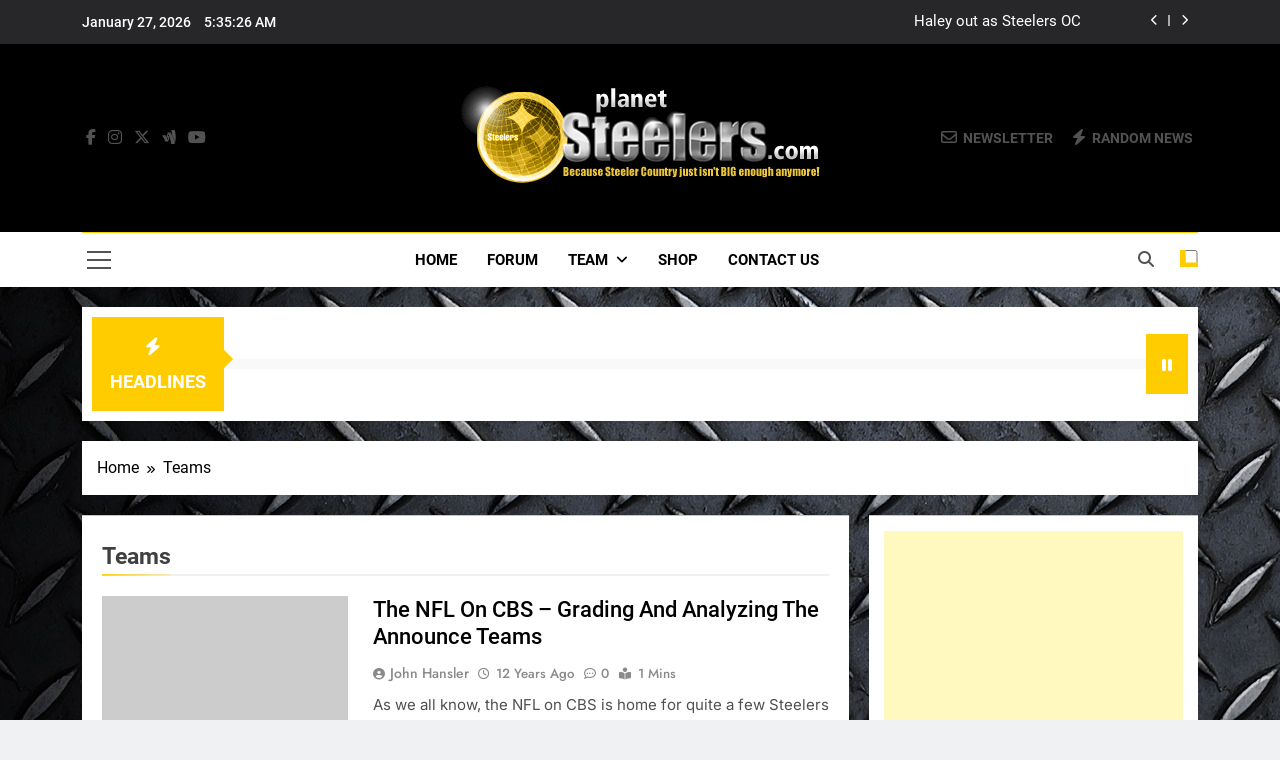

--- FILE ---
content_type: text/html; charset=UTF-8
request_url: https://www.planetsteelers.com/tag/teams/
body_size: 12957
content:
<!doctype html>
<html lang="en-US">
<head>
	<meta charset="UTF-8">
	<meta name="viewport" content="width=device-width, initial-scale=1">
	<link rel="profile" href="https://gmpg.org/xfn/11">
	<title>Teams &#8211; Pittsburgh Steelers Blog &amp; Forum &#8211; PlanetSteelers.com</title>
<meta name='robots' content='max-image-preview:large' />
<link rel="alternate" type="application/rss+xml" title="Pittsburgh Steelers Blog &amp; Forum - PlanetSteelers.com &raquo; Feed" href="https://www.planetsteelers.com/feed/" />
<link rel="alternate" type="application/rss+xml" title="Pittsburgh Steelers Blog &amp; Forum - PlanetSteelers.com &raquo; Comments Feed" href="https://www.planetsteelers.com/comments/feed/" />
<link rel="alternate" type="application/rss+xml" title="Pittsburgh Steelers Blog &amp; Forum - PlanetSteelers.com &raquo; Teams Tag Feed" href="https://www.planetsteelers.com/tag/teams/feed/" />
<script>
window._wpemojiSettings = {"baseUrl":"https:\/\/s.w.org\/images\/core\/emoji\/15.0.3\/72x72\/","ext":".png","svgUrl":"https:\/\/s.w.org\/images\/core\/emoji\/15.0.3\/svg\/","svgExt":".svg","source":{"concatemoji":"https:\/\/www.planetsteelers.com\/steelersblog\/wp-includes\/js\/wp-emoji-release.min.js?ver=6.6.4"}};
/*! This file is auto-generated */
!function(i,n){var o,s,e;function c(e){try{var t={supportTests:e,timestamp:(new Date).valueOf()};sessionStorage.setItem(o,JSON.stringify(t))}catch(e){}}function p(e,t,n){e.clearRect(0,0,e.canvas.width,e.canvas.height),e.fillText(t,0,0);var t=new Uint32Array(e.getImageData(0,0,e.canvas.width,e.canvas.height).data),r=(e.clearRect(0,0,e.canvas.width,e.canvas.height),e.fillText(n,0,0),new Uint32Array(e.getImageData(0,0,e.canvas.width,e.canvas.height).data));return t.every(function(e,t){return e===r[t]})}function u(e,t,n){switch(t){case"flag":return n(e,"\ud83c\udff3\ufe0f\u200d\u26a7\ufe0f","\ud83c\udff3\ufe0f\u200b\u26a7\ufe0f")?!1:!n(e,"\ud83c\uddfa\ud83c\uddf3","\ud83c\uddfa\u200b\ud83c\uddf3")&&!n(e,"\ud83c\udff4\udb40\udc67\udb40\udc62\udb40\udc65\udb40\udc6e\udb40\udc67\udb40\udc7f","\ud83c\udff4\u200b\udb40\udc67\u200b\udb40\udc62\u200b\udb40\udc65\u200b\udb40\udc6e\u200b\udb40\udc67\u200b\udb40\udc7f");case"emoji":return!n(e,"\ud83d\udc26\u200d\u2b1b","\ud83d\udc26\u200b\u2b1b")}return!1}function f(e,t,n){var r="undefined"!=typeof WorkerGlobalScope&&self instanceof WorkerGlobalScope?new OffscreenCanvas(300,150):i.createElement("canvas"),a=r.getContext("2d",{willReadFrequently:!0}),o=(a.textBaseline="top",a.font="600 32px Arial",{});return e.forEach(function(e){o[e]=t(a,e,n)}),o}function t(e){var t=i.createElement("script");t.src=e,t.defer=!0,i.head.appendChild(t)}"undefined"!=typeof Promise&&(o="wpEmojiSettingsSupports",s=["flag","emoji"],n.supports={everything:!0,everythingExceptFlag:!0},e=new Promise(function(e){i.addEventListener("DOMContentLoaded",e,{once:!0})}),new Promise(function(t){var n=function(){try{var e=JSON.parse(sessionStorage.getItem(o));if("object"==typeof e&&"number"==typeof e.timestamp&&(new Date).valueOf()<e.timestamp+604800&&"object"==typeof e.supportTests)return e.supportTests}catch(e){}return null}();if(!n){if("undefined"!=typeof Worker&&"undefined"!=typeof OffscreenCanvas&&"undefined"!=typeof URL&&URL.createObjectURL&&"undefined"!=typeof Blob)try{var e="postMessage("+f.toString()+"("+[JSON.stringify(s),u.toString(),p.toString()].join(",")+"));",r=new Blob([e],{type:"text/javascript"}),a=new Worker(URL.createObjectURL(r),{name:"wpTestEmojiSupports"});return void(a.onmessage=function(e){c(n=e.data),a.terminate(),t(n)})}catch(e){}c(n=f(s,u,p))}t(n)}).then(function(e){for(var t in e)n.supports[t]=e[t],n.supports.everything=n.supports.everything&&n.supports[t],"flag"!==t&&(n.supports.everythingExceptFlag=n.supports.everythingExceptFlag&&n.supports[t]);n.supports.everythingExceptFlag=n.supports.everythingExceptFlag&&!n.supports.flag,n.DOMReady=!1,n.readyCallback=function(){n.DOMReady=!0}}).then(function(){return e}).then(function(){var e;n.supports.everything||(n.readyCallback(),(e=n.source||{}).concatemoji?t(e.concatemoji):e.wpemoji&&e.twemoji&&(t(e.twemoji),t(e.wpemoji)))}))}((window,document),window._wpemojiSettings);
</script>
<style id='wp-emoji-styles-inline-css'>

	img.wp-smiley, img.emoji {
		display: inline !important;
		border: none !important;
		box-shadow: none !important;
		height: 1em !important;
		width: 1em !important;
		margin: 0 0.07em !important;
		vertical-align: -0.1em !important;
		background: none !important;
		padding: 0 !important;
	}
</style>
<link rel='stylesheet' id='wp-block-library-css' href='https://www.planetsteelers.com/steelersblog/wp-includes/css/dist/block-library/style.min.css?ver=6.6.4' media='all' />
<style id='classic-theme-styles-inline-css'>
/*! This file is auto-generated */
.wp-block-button__link{color:#fff;background-color:#32373c;border-radius:9999px;box-shadow:none;text-decoration:none;padding:calc(.667em + 2px) calc(1.333em + 2px);font-size:1.125em}.wp-block-file__button{background:#32373c;color:#fff;text-decoration:none}
</style>
<style id='global-styles-inline-css'>
:root{--wp--preset--aspect-ratio--square: 1;--wp--preset--aspect-ratio--4-3: 4/3;--wp--preset--aspect-ratio--3-4: 3/4;--wp--preset--aspect-ratio--3-2: 3/2;--wp--preset--aspect-ratio--2-3: 2/3;--wp--preset--aspect-ratio--16-9: 16/9;--wp--preset--aspect-ratio--9-16: 9/16;--wp--preset--color--black: #000000;--wp--preset--color--cyan-bluish-gray: #abb8c3;--wp--preset--color--white: #ffffff;--wp--preset--color--pale-pink: #f78da7;--wp--preset--color--vivid-red: #cf2e2e;--wp--preset--color--luminous-vivid-orange: #ff6900;--wp--preset--color--luminous-vivid-amber: #fcb900;--wp--preset--color--light-green-cyan: #7bdcb5;--wp--preset--color--vivid-green-cyan: #00d084;--wp--preset--color--pale-cyan-blue: #8ed1fc;--wp--preset--color--vivid-cyan-blue: #0693e3;--wp--preset--color--vivid-purple: #9b51e0;--wp--preset--gradient--vivid-cyan-blue-to-vivid-purple: linear-gradient(135deg,rgba(6,147,227,1) 0%,rgb(155,81,224) 100%);--wp--preset--gradient--light-green-cyan-to-vivid-green-cyan: linear-gradient(135deg,rgb(122,220,180) 0%,rgb(0,208,130) 100%);--wp--preset--gradient--luminous-vivid-amber-to-luminous-vivid-orange: linear-gradient(135deg,rgba(252,185,0,1) 0%,rgba(255,105,0,1) 100%);--wp--preset--gradient--luminous-vivid-orange-to-vivid-red: linear-gradient(135deg,rgba(255,105,0,1) 0%,rgb(207,46,46) 100%);--wp--preset--gradient--very-light-gray-to-cyan-bluish-gray: linear-gradient(135deg,rgb(238,238,238) 0%,rgb(169,184,195) 100%);--wp--preset--gradient--cool-to-warm-spectrum: linear-gradient(135deg,rgb(74,234,220) 0%,rgb(151,120,209) 20%,rgb(207,42,186) 40%,rgb(238,44,130) 60%,rgb(251,105,98) 80%,rgb(254,248,76) 100%);--wp--preset--gradient--blush-light-purple: linear-gradient(135deg,rgb(255,206,236) 0%,rgb(152,150,240) 100%);--wp--preset--gradient--blush-bordeaux: linear-gradient(135deg,rgb(254,205,165) 0%,rgb(254,45,45) 50%,rgb(107,0,62) 100%);--wp--preset--gradient--luminous-dusk: linear-gradient(135deg,rgb(255,203,112) 0%,rgb(199,81,192) 50%,rgb(65,88,208) 100%);--wp--preset--gradient--pale-ocean: linear-gradient(135deg,rgb(255,245,203) 0%,rgb(182,227,212) 50%,rgb(51,167,181) 100%);--wp--preset--gradient--electric-grass: linear-gradient(135deg,rgb(202,248,128) 0%,rgb(113,206,126) 100%);--wp--preset--gradient--midnight: linear-gradient(135deg,rgb(2,3,129) 0%,rgb(40,116,252) 100%);--wp--preset--font-size--small: 13px;--wp--preset--font-size--medium: 20px;--wp--preset--font-size--large: 36px;--wp--preset--font-size--x-large: 42px;--wp--preset--spacing--20: 0.44rem;--wp--preset--spacing--30: 0.67rem;--wp--preset--spacing--40: 1rem;--wp--preset--spacing--50: 1.5rem;--wp--preset--spacing--60: 2.25rem;--wp--preset--spacing--70: 3.38rem;--wp--preset--spacing--80: 5.06rem;--wp--preset--shadow--natural: 6px 6px 9px rgba(0, 0, 0, 0.2);--wp--preset--shadow--deep: 12px 12px 50px rgba(0, 0, 0, 0.4);--wp--preset--shadow--sharp: 6px 6px 0px rgba(0, 0, 0, 0.2);--wp--preset--shadow--outlined: 6px 6px 0px -3px rgba(255, 255, 255, 1), 6px 6px rgba(0, 0, 0, 1);--wp--preset--shadow--crisp: 6px 6px 0px rgba(0, 0, 0, 1);}:where(.is-layout-flex){gap: 0.5em;}:where(.is-layout-grid){gap: 0.5em;}body .is-layout-flex{display: flex;}.is-layout-flex{flex-wrap: wrap;align-items: center;}.is-layout-flex > :is(*, div){margin: 0;}body .is-layout-grid{display: grid;}.is-layout-grid > :is(*, div){margin: 0;}:where(.wp-block-columns.is-layout-flex){gap: 2em;}:where(.wp-block-columns.is-layout-grid){gap: 2em;}:where(.wp-block-post-template.is-layout-flex){gap: 1.25em;}:where(.wp-block-post-template.is-layout-grid){gap: 1.25em;}.has-black-color{color: var(--wp--preset--color--black) !important;}.has-cyan-bluish-gray-color{color: var(--wp--preset--color--cyan-bluish-gray) !important;}.has-white-color{color: var(--wp--preset--color--white) !important;}.has-pale-pink-color{color: var(--wp--preset--color--pale-pink) !important;}.has-vivid-red-color{color: var(--wp--preset--color--vivid-red) !important;}.has-luminous-vivid-orange-color{color: var(--wp--preset--color--luminous-vivid-orange) !important;}.has-luminous-vivid-amber-color{color: var(--wp--preset--color--luminous-vivid-amber) !important;}.has-light-green-cyan-color{color: var(--wp--preset--color--light-green-cyan) !important;}.has-vivid-green-cyan-color{color: var(--wp--preset--color--vivid-green-cyan) !important;}.has-pale-cyan-blue-color{color: var(--wp--preset--color--pale-cyan-blue) !important;}.has-vivid-cyan-blue-color{color: var(--wp--preset--color--vivid-cyan-blue) !important;}.has-vivid-purple-color{color: var(--wp--preset--color--vivid-purple) !important;}.has-black-background-color{background-color: var(--wp--preset--color--black) !important;}.has-cyan-bluish-gray-background-color{background-color: var(--wp--preset--color--cyan-bluish-gray) !important;}.has-white-background-color{background-color: var(--wp--preset--color--white) !important;}.has-pale-pink-background-color{background-color: var(--wp--preset--color--pale-pink) !important;}.has-vivid-red-background-color{background-color: var(--wp--preset--color--vivid-red) !important;}.has-luminous-vivid-orange-background-color{background-color: var(--wp--preset--color--luminous-vivid-orange) !important;}.has-luminous-vivid-amber-background-color{background-color: var(--wp--preset--color--luminous-vivid-amber) !important;}.has-light-green-cyan-background-color{background-color: var(--wp--preset--color--light-green-cyan) !important;}.has-vivid-green-cyan-background-color{background-color: var(--wp--preset--color--vivid-green-cyan) !important;}.has-pale-cyan-blue-background-color{background-color: var(--wp--preset--color--pale-cyan-blue) !important;}.has-vivid-cyan-blue-background-color{background-color: var(--wp--preset--color--vivid-cyan-blue) !important;}.has-vivid-purple-background-color{background-color: var(--wp--preset--color--vivid-purple) !important;}.has-black-border-color{border-color: var(--wp--preset--color--black) !important;}.has-cyan-bluish-gray-border-color{border-color: var(--wp--preset--color--cyan-bluish-gray) !important;}.has-white-border-color{border-color: var(--wp--preset--color--white) !important;}.has-pale-pink-border-color{border-color: var(--wp--preset--color--pale-pink) !important;}.has-vivid-red-border-color{border-color: var(--wp--preset--color--vivid-red) !important;}.has-luminous-vivid-orange-border-color{border-color: var(--wp--preset--color--luminous-vivid-orange) !important;}.has-luminous-vivid-amber-border-color{border-color: var(--wp--preset--color--luminous-vivid-amber) !important;}.has-light-green-cyan-border-color{border-color: var(--wp--preset--color--light-green-cyan) !important;}.has-vivid-green-cyan-border-color{border-color: var(--wp--preset--color--vivid-green-cyan) !important;}.has-pale-cyan-blue-border-color{border-color: var(--wp--preset--color--pale-cyan-blue) !important;}.has-vivid-cyan-blue-border-color{border-color: var(--wp--preset--color--vivid-cyan-blue) !important;}.has-vivid-purple-border-color{border-color: var(--wp--preset--color--vivid-purple) !important;}.has-vivid-cyan-blue-to-vivid-purple-gradient-background{background: var(--wp--preset--gradient--vivid-cyan-blue-to-vivid-purple) !important;}.has-light-green-cyan-to-vivid-green-cyan-gradient-background{background: var(--wp--preset--gradient--light-green-cyan-to-vivid-green-cyan) !important;}.has-luminous-vivid-amber-to-luminous-vivid-orange-gradient-background{background: var(--wp--preset--gradient--luminous-vivid-amber-to-luminous-vivid-orange) !important;}.has-luminous-vivid-orange-to-vivid-red-gradient-background{background: var(--wp--preset--gradient--luminous-vivid-orange-to-vivid-red) !important;}.has-very-light-gray-to-cyan-bluish-gray-gradient-background{background: var(--wp--preset--gradient--very-light-gray-to-cyan-bluish-gray) !important;}.has-cool-to-warm-spectrum-gradient-background{background: var(--wp--preset--gradient--cool-to-warm-spectrum) !important;}.has-blush-light-purple-gradient-background{background: var(--wp--preset--gradient--blush-light-purple) !important;}.has-blush-bordeaux-gradient-background{background: var(--wp--preset--gradient--blush-bordeaux) !important;}.has-luminous-dusk-gradient-background{background: var(--wp--preset--gradient--luminous-dusk) !important;}.has-pale-ocean-gradient-background{background: var(--wp--preset--gradient--pale-ocean) !important;}.has-electric-grass-gradient-background{background: var(--wp--preset--gradient--electric-grass) !important;}.has-midnight-gradient-background{background: var(--wp--preset--gradient--midnight) !important;}.has-small-font-size{font-size: var(--wp--preset--font-size--small) !important;}.has-medium-font-size{font-size: var(--wp--preset--font-size--medium) !important;}.has-large-font-size{font-size: var(--wp--preset--font-size--large) !important;}.has-x-large-font-size{font-size: var(--wp--preset--font-size--x-large) !important;}
:where(.wp-block-post-template.is-layout-flex){gap: 1.25em;}:where(.wp-block-post-template.is-layout-grid){gap: 1.25em;}
:where(.wp-block-columns.is-layout-flex){gap: 2em;}:where(.wp-block-columns.is-layout-grid){gap: 2em;}
:root :where(.wp-block-pullquote){font-size: 1.5em;line-height: 1.6;}
</style>
<link rel='stylesheet' id='fontawesome-css' href='https://www.planetsteelers.com/steelersblog/wp-content/themes/newsmatic/assets/lib/fontawesome/css/all.min.css?ver=5.15.3' media='all' />
<link rel='stylesheet' id='fontawesome-6-css' href='https://www.planetsteelers.com/steelersblog/wp-content/themes/newsmatic/assets/lib/fontawesome-6/css/all.min.css?ver=6.5.1' media='all' />
<link rel='stylesheet' id='slick-css' href='https://www.planetsteelers.com/steelersblog/wp-content/themes/newsmatic/assets/lib/slick/slick.css?ver=1.8.1' media='all' />
<link rel='stylesheet' id='newsmatic-typo-fonts-css' href='https://www.planetsteelers.com/steelersblog/wp-content/fonts/7edc32521842f9c1a13215942ff33565.css' media='all' />
<link rel='stylesheet' id='newsmatic-style-css' href='https://www.planetsteelers.com/steelersblog/wp-content/themes/newsmatic/style.css?ver=1.3.10' media='all' />
<style id='newsmatic-style-inline-css'>
body.newsmatic_font_typography{ --newsmatic-global-preset-color-1: #64748b;}
 body.newsmatic_font_typography{ --newsmatic-global-preset-color-2: #27272a;}
 body.newsmatic_font_typography{ --newsmatic-global-preset-color-3: #ef4444;}
 body.newsmatic_font_typography{ --newsmatic-global-preset-color-4: #ffcc00;}
 body.newsmatic_font_typography{ --newsmatic-global-preset-color-5: #ffcc00;}
 body.newsmatic_font_typography{ --newsmatic-global-preset-color-6: #22c55e;}
 body.newsmatic_font_typography{ --newsmatic-global-preset-color-7: #06b6d4;}
 body.newsmatic_font_typography{ --newsmatic-global-preset-color-8: #0284c7;}
 body.newsmatic_font_typography{ --newsmatic-global-preset-color-9: #6366f1;}
 body.newsmatic_font_typography{ --newsmatic-global-preset-color-10: #84cc16;}
 body.newsmatic_font_typography{ --newsmatic-global-preset-color-11: #a855f7;}
 body.newsmatic_font_typography{ --newsmatic-global-preset-color-12: #f43f5e;}
 body.newsmatic_font_typography{ --newsmatic-global-preset-gradient-color-1: linear-gradient( 135deg, #485563 10%, #29323c 100%);}
 body.newsmatic_font_typography{ --newsmatic-global-preset-gradient-color-2: linear-gradient( 135deg, #FF512F 10%, #F09819 100%);}
 body.newsmatic_font_typography{ --newsmatic-global-preset-gradient-color-3: linear-gradient( 135deg, #00416A 10%, #E4E5E6 100%);}
 body.newsmatic_font_typography{ --newsmatic-global-preset-gradient-color-4: linear-gradient( 135deg, #CE9FFC 10%, #7367F0 100%);}
 body.newsmatic_font_typography{ --newsmatic-global-preset-gradient-color-5: linear-gradient( 135deg, #90F7EC 10%, #32CCBC 100%);}
 body.newsmatic_font_typography{ --newsmatic-global-preset-gradient-color-6: linear-gradient( 135deg, #81FBB8 10%, #28C76F 100%);}
 body.newsmatic_font_typography{ --newsmatic-global-preset-gradient-color-7: linear-gradient( 135deg, #EB3349 10%, #F45C43 100%);}
 body.newsmatic_font_typography{ --newsmatic-global-preset-gradient-color-8: linear-gradient( 135deg, #FFF720 10%, #3CD500 100%);}
 body.newsmatic_font_typography{ --newsmatic-global-preset-gradient-color-9: linear-gradient( 135deg, #FF96F9 10%, #C32BAC 100%);}
 body.newsmatic_font_typography{ --newsmatic-global-preset-gradient-color-10: linear-gradient( 135deg, #69FF97 10%, #00E4FF 100%);}
 body.newsmatic_font_typography{ --newsmatic-global-preset-gradient-color-11: linear-gradient( 135deg, #3C8CE7 10%, #00EAFF 100%);}
 body.newsmatic_font_typography{ --newsmatic-global-preset-gradient-color-12: linear-gradient( 135deg, #FF7AF5 10%, #513162 100%);}
 body.newsmatic_font_typography{ --theme-block-top-border-color: #ffcc00;}
.newsmatic_font_typography { --header-padding: 35px;} .newsmatic_font_typography { --header-padding-tablet: 30px;} .newsmatic_font_typography { --header-padding-smartphone: 30px;}.newsmatic_main_body .site-header.layout--default .top-header{ background: var( --newsmatic-global-preset-color-2 )}.newsmatic_font_typography .header-custom-button{ background: linear-gradient(135deg,rgb(178,7,29) 0%,rgb(1,1,1) 100%)}.newsmatic_font_typography .header-custom-button:hover{ background: #b2071d}.newsmatic_font_typography { --site-title-family : Roboto; }
.newsmatic_font_typography { --site-title-weight : 700; }
.newsmatic_font_typography { --site-title-texttransform : capitalize; }
.newsmatic_font_typography { --site-title-textdecoration : none; }
.newsmatic_font_typography { --site-title-size : 45px; }
.newsmatic_font_typography { --site-title-size-tab : 43px; }
.newsmatic_font_typography { --site-title-size-mobile : 40px; }
.newsmatic_font_typography { --site-title-lineheight : 45px; }
.newsmatic_font_typography { --site-title-lineheight-tab : 42px; }
.newsmatic_font_typography { --site-title-lineheight-mobile : 40px; }
.newsmatic_font_typography { --site-title-letterspacing : 0px; }
.newsmatic_font_typography { --site-title-letterspacing-tab : 0px; }
.newsmatic_font_typography { --site-title-letterspacing-mobile : 0px; }
.newsmatic_font_typography { --site-tagline-family : Roboto; }
.newsmatic_font_typography { --site-tagline-weight : 400; }
.newsmatic_font_typography { --site-tagline-texttransform : capitalize; }
.newsmatic_font_typography { --site-tagline-textdecoration : none; }
.newsmatic_font_typography { --site-tagline-size : 16px; }
.newsmatic_font_typography { --site-tagline-size-tab : 16px; }
.newsmatic_font_typography { --site-tagline-size-mobile : 16px; }
.newsmatic_font_typography { --site-tagline-lineheight : 26px; }
.newsmatic_font_typography { --site-tagline-lineheight-tab : 26px; }
.newsmatic_font_typography { --site-tagline-lineheight-mobile : 16px; }
.newsmatic_font_typography { --site-tagline-letterspacing : 0px; }
.newsmatic_font_typography { --site-tagline-letterspacing-tab : 0px; }
.newsmatic_font_typography { --site-tagline-letterspacing-mobile : 0px; }
body .site-branding img.custom-logo{ width: 365px; }@media(max-width: 940px) { body .site-branding img.custom-logo{ width: 200px; } }
@media(max-width: 610px) { body .site-branding img.custom-logo{ width: 200px; } }
.newsmatic_font_typography  { --sidebar-toggle-color: #525252;}.newsmatic_font_typography  { --sidebar-toggle-color-hover : var( --newsmatic-global-preset-color-2 ); }.newsmatic_font_typography  { --search-color: #525252;}.newsmatic_font_typography  { --search-color-hover : #ffcc00; }.newsmatic_main_body { --site-bk-color: #F0F1F2}.newsmatic_font_typography  { --move-to-top-background-color: #1B8415;}.newsmatic_font_typography  { --move-to-top-background-color-hover : #1B8415; }.newsmatic_font_typography  { --move-to-top-color: #fff;}.newsmatic_font_typography  { --move-to-top-color-hover : #fff; }@media(max-width: 610px) { .ads-banner{ display : block;} }@media(max-width: 610px) { body #newsmatic-scroll-to-top.show{ display : none;} }body .site-header.layout--default .menu-section .row{ border-top: 1px solid #ffcc00;}body .site-footer.dark_bk{ border-top: 5px solid #000000;}.newsmatic_main_body .site-header.layout--default .site-branding-section{ background: #000000}.newsmatic_font_typography  { --custom-btn-color: #ffffff;}.newsmatic_font_typography  { --custom-btn-color-hover : #ffffff; } body.newsmatic_main_body{ --theme-color-red: #ffcc00;} body.newsmatic_dark_mode{ --theme-color-red: #ffcc00;}body .post-categories .cat-item.cat-421 { background-color : #ffcc00} body .newsmatic-category-no-bk .post-categories .cat-item.cat-421 a  { color : #ffcc00} body.single .post-categories .cat-item.cat-421 { background-color : #ffcc00} body .post-categories .cat-item.cat-440 { background-color : #1B8415} body .newsmatic-category-no-bk .post-categories .cat-item.cat-440 a  { color : #1B8415} body.single .post-categories .cat-item.cat-440 { background-color : #1B8415} body .post-categories .cat-item.cat-463 { background-color : #1B8415} body .newsmatic-category-no-bk .post-categories .cat-item.cat-463 a  { color : #1B8415} body.single .post-categories .cat-item.cat-463 { background-color : #1B8415} body .post-categories .cat-item.cat-447 { background-color : #1B8415} body .newsmatic-category-no-bk .post-categories .cat-item.cat-447 a  { color : #1B8415} body.single .post-categories .cat-item.cat-447 { background-color : #1B8415} body .post-categories .cat-item.cat-432 { background-color : #1B8415} body .newsmatic-category-no-bk .post-categories .cat-item.cat-432 a  { color : #1B8415} body.single .post-categories .cat-item.cat-432 { background-color : #1B8415} body .post-categories .cat-item.cat-459 { background-color : #1B8415} body .newsmatic-category-no-bk .post-categories .cat-item.cat-459 a  { color : #1B8415} body.single .post-categories .cat-item.cat-459 { background-color : #1B8415} body .post-categories .cat-item.cat-415 { background-color : #1B8415} body .newsmatic-category-no-bk .post-categories .cat-item.cat-415 a  { color : #1B8415} body.single .post-categories .cat-item.cat-415 { background-color : #1B8415} body .post-categories .cat-item.cat-418 { background-color : #1B8415} body .newsmatic-category-no-bk .post-categories .cat-item.cat-418 a  { color : #1B8415} body.single .post-categories .cat-item.cat-418 { background-color : #1B8415} body .post-categories .cat-item.cat-425 { background-color : #1B8415} body .newsmatic-category-no-bk .post-categories .cat-item.cat-425 a  { color : #1B8415} body.single .post-categories .cat-item.cat-425 { background-color : #1B8415} body .post-categories .cat-item.cat-448 { background-color : #1B8415} body .newsmatic-category-no-bk .post-categories .cat-item.cat-448 a  { color : #1B8415} body.single .post-categories .cat-item.cat-448 { background-color : #1B8415} body .post-categories .cat-item.cat-9 { background-color : #ffcc00} body .newsmatic-category-no-bk .post-categories .cat-item.cat-9 a  { color : #ffcc00} body.single .post-categories .cat-item.cat-9 { background-color : #ffcc00} body .post-categories .cat-item.cat-466 { background-color : #1B8415} body .newsmatic-category-no-bk .post-categories .cat-item.cat-466 a  { color : #1B8415} body.single .post-categories .cat-item.cat-466 { background-color : #1B8415} body .post-categories .cat-item.cat-426 { background-color : #1B8415} body .newsmatic-category-no-bk .post-categories .cat-item.cat-426 a  { color : #1B8415} body.single .post-categories .cat-item.cat-426 { background-color : #1B8415} body .post-categories .cat-item.cat-467 { background-color : #1B8415} body .newsmatic-category-no-bk .post-categories .cat-item.cat-467 a  { color : #1B8415} body.single .post-categories .cat-item.cat-467 { background-color : #1B8415} body .post-categories .cat-item.cat-419 { background-color : #1B8415} body .newsmatic-category-no-bk .post-categories .cat-item.cat-419 a  { color : #1B8415} body.single .post-categories .cat-item.cat-419 { background-color : #1B8415} body .post-categories .cat-item.cat-461 { background-color : #1B8415} body .newsmatic-category-no-bk .post-categories .cat-item.cat-461 a  { color : #1B8415} body.single .post-categories .cat-item.cat-461 { background-color : #1B8415} body .post-categories .cat-item.cat-464 { background-color : #1B8415} body .newsmatic-category-no-bk .post-categories .cat-item.cat-464 a  { color : #1B8415} body.single .post-categories .cat-item.cat-464 { background-color : #1B8415} body .post-categories .cat-item.cat-420 { background-color : #1B8415} body .newsmatic-category-no-bk .post-categories .cat-item.cat-420 a  { color : #1B8415} body.single .post-categories .cat-item.cat-420 { background-color : #1B8415} body .post-categories .cat-item.cat-165 { background-color : #1B8415} body .newsmatic-category-no-bk .post-categories .cat-item.cat-165 a  { color : #1B8415} body.single .post-categories .cat-item.cat-165 { background-color : #1B8415} body .post-categories .cat-item.cat-3294 { background-color : #1B8415} body .newsmatic-category-no-bk .post-categories .cat-item.cat-3294 a  { color : #1B8415} body.single .post-categories .cat-item.cat-3294 { background-color : #1B8415} body .post-categories .cat-item.cat-462 { background-color : #1B8415} body .newsmatic-category-no-bk .post-categories .cat-item.cat-462 a  { color : #1B8415} body.single .post-categories .cat-item.cat-462 { background-color : #1B8415} body .post-categories .cat-item.cat-411 { background-color : #1B8415} body .newsmatic-category-no-bk .post-categories .cat-item.cat-411 a  { color : #1B8415} body.single .post-categories .cat-item.cat-411 { background-color : #1B8415} body .post-categories .cat-item.cat-6469 { background-color : #1B8415} body .newsmatic-category-no-bk .post-categories .cat-item.cat-6469 a  { color : #1B8415} body.single .post-categories .cat-item.cat-6469 { background-color : #1B8415} body .post-categories .cat-item.cat-446 { background-color : #1B8415} body .newsmatic-category-no-bk .post-categories .cat-item.cat-446 a  { color : #1B8415} body.single .post-categories .cat-item.cat-446 { background-color : #1B8415} body .post-categories .cat-item.cat-416 { background-color : #1B8415} body .newsmatic-category-no-bk .post-categories .cat-item.cat-416 a  { color : #1B8415} body.single .post-categories .cat-item.cat-416 { background-color : #1B8415} body .post-categories .cat-item.cat-456 { background-color : #1B8415} body .newsmatic-category-no-bk .post-categories .cat-item.cat-456 a  { color : #1B8415} body.single .post-categories .cat-item.cat-456 { background-color : #1B8415} body .post-categories .cat-item.cat-436 { background-color : #1B8415} body .newsmatic-category-no-bk .post-categories .cat-item.cat-436 a  { color : #1B8415} body.single .post-categories .cat-item.cat-436 { background-color : #1B8415} body .post-categories .cat-item.cat-457 { background-color : #1B8415} body .newsmatic-category-no-bk .post-categories .cat-item.cat-457 a  { color : #1B8415} body.single .post-categories .cat-item.cat-457 { background-color : #1B8415} body .post-categories .cat-item.cat-449 { background-color : #1B8415} body .newsmatic-category-no-bk .post-categories .cat-item.cat-449 a  { color : #1B8415} body.single .post-categories .cat-item.cat-449 { background-color : #1B8415} body .post-categories .cat-item.cat-441 { background-color : #1B8415} body .newsmatic-category-no-bk .post-categories .cat-item.cat-441 a  { color : #1B8415} body.single .post-categories .cat-item.cat-441 { background-color : #1B8415} body .post-categories .cat-item.cat-414 { background-color : #1B8415} body .newsmatic-category-no-bk .post-categories .cat-item.cat-414 a  { color : #1B8415} body.single .post-categories .cat-item.cat-414 { background-color : #1B8415} body .post-categories .cat-item.cat-468 { background-color : #1B8415} body .newsmatic-category-no-bk .post-categories .cat-item.cat-468 a  { color : #1B8415} body.single .post-categories .cat-item.cat-468 { background-color : #1B8415} body .post-categories .cat-item.cat-423 { background-color : #1B8415} body .newsmatic-category-no-bk .post-categories .cat-item.cat-423 a  { color : #1B8415} body.single .post-categories .cat-item.cat-423 { background-color : #1B8415} body .post-categories .cat-item.cat-442 { background-color : #1B8415} body .newsmatic-category-no-bk .post-categories .cat-item.cat-442 a  { color : #1B8415} body.single .post-categories .cat-item.cat-442 { background-color : #1B8415} body .post-categories .cat-item.cat-450 { background-color : #1B8415} body .newsmatic-category-no-bk .post-categories .cat-item.cat-450 a  { color : #1B8415} body.single .post-categories .cat-item.cat-450 { background-color : #1B8415} body .post-categories .cat-item.cat-458 { background-color : #1B8415} body .newsmatic-category-no-bk .post-categories .cat-item.cat-458 a  { color : #1B8415} body.single .post-categories .cat-item.cat-458 { background-color : #1B8415} body .post-categories .cat-item.cat-427 { background-color : #1B8415} body .newsmatic-category-no-bk .post-categories .cat-item.cat-427 a  { color : #1B8415} body.single .post-categories .cat-item.cat-427 { background-color : #1B8415} body .post-categories .cat-item.cat-424 { background-color : #1B8415} body .newsmatic-category-no-bk .post-categories .cat-item.cat-424 a  { color : #1B8415} body.single .post-categories .cat-item.cat-424 { background-color : #1B8415} body .post-categories .cat-item.cat-1 { background-color : #ffcc00} body .newsmatic-category-no-bk .post-categories .cat-item.cat-1 a  { color : #ffcc00} body.single .post-categories .cat-item.cat-1 { background-color : #ffcc00} body .post-categories .cat-item.cat-6502 { background-color : #ffcc00} body .newsmatic-category-no-bk .post-categories .cat-item.cat-6502 a  { color : #ffcc00} body.single .post-categories .cat-item.cat-6502 { background-color : #ffcc00} body .post-categories .cat-item.cat-25 { background-color : #ffcc00} body .newsmatic-category-no-bk .post-categories .cat-item.cat-25 a  { color : #ffcc00} body.single .post-categories .cat-item.cat-25 { background-color : #ffcc00} body .post-categories .cat-item.cat-460 { background-color : #1B8415} body .newsmatic-category-no-bk .post-categories .cat-item.cat-460 a  { color : #1B8415} body.single .post-categories .cat-item.cat-460 { background-color : #1B8415} body .post-categories .cat-item.cat-8 { background-color : #ffcc00} body .newsmatic-category-no-bk .post-categories .cat-item.cat-8 a  { color : #ffcc00} body.single .post-categories .cat-item.cat-8 { background-color : #ffcc00} body .post-categories .cat-item.cat-438 { background-color : #1B8415} body .newsmatic-category-no-bk .post-categories .cat-item.cat-438 a  { color : #1B8415} body.single .post-categories .cat-item.cat-438 { background-color : #1B8415} body .post-categories .cat-item.cat-428 { background-color : #1B8415} body .newsmatic-category-no-bk .post-categories .cat-item.cat-428 a  { color : #1B8415} body.single .post-categories .cat-item.cat-428 { background-color : #1B8415} body .post-categories .cat-item.cat-451 { background-color : #1B8415} body .newsmatic-category-no-bk .post-categories .cat-item.cat-451 a  { color : #1B8415} body.single .post-categories .cat-item.cat-451 { background-color : #1B8415} body .post-categories .cat-item.cat-452 { background-color : #1B8415} body .newsmatic-category-no-bk .post-categories .cat-item.cat-452 a  { color : #1B8415} body.single .post-categories .cat-item.cat-452 { background-color : #1B8415} body .post-categories .cat-item.cat-433 { background-color : #1B8415} body .newsmatic-category-no-bk .post-categories .cat-item.cat-433 a  { color : #1B8415} body.single .post-categories .cat-item.cat-433 { background-color : #1B8415} body .post-categories .cat-item.cat-5 { background-color : #ffcc00} body .newsmatic-category-no-bk .post-categories .cat-item.cat-5 a  { color : #ffcc00} body.single .post-categories .cat-item.cat-5 { background-color : #ffcc00} body .post-categories .cat-item.cat-57 { background-color : #1B8415} body .newsmatic-category-no-bk .post-categories .cat-item.cat-57 a  { color : #1B8415} body.single .post-categories .cat-item.cat-57 { background-color : #1B8415} body .post-categories .cat-item.cat-17 { background-color : #1B8415} body .newsmatic-category-no-bk .post-categories .cat-item.cat-17 a  { color : #1B8415} body.single .post-categories .cat-item.cat-17 { background-color : #1B8415} body .post-categories .cat-item.cat-469 { background-color : #1B8415} body .newsmatic-category-no-bk .post-categories .cat-item.cat-469 a  { color : #1B8415} body.single .post-categories .cat-item.cat-469 { background-color : #1B8415} body .post-categories .cat-item.cat-434 { background-color : #1B8415} body .newsmatic-category-no-bk .post-categories .cat-item.cat-434 a  { color : #1B8415} body.single .post-categories .cat-item.cat-434 { background-color : #1B8415} body .post-categories .cat-item.cat-6483 { background-color : #1B8415} body .newsmatic-category-no-bk .post-categories .cat-item.cat-6483 a  { color : #1B8415} body.single .post-categories .cat-item.cat-6483 { background-color : #1B8415} body .post-categories .cat-item.cat-429 { background-color : #1B8415} body .newsmatic-category-no-bk .post-categories .cat-item.cat-429 a  { color : #1B8415} body.single .post-categories .cat-item.cat-429 { background-color : #1B8415} body .post-categories .cat-item.cat-444 { background-color : #1B8415} body .newsmatic-category-no-bk .post-categories .cat-item.cat-444 a  { color : #1B8415} body.single .post-categories .cat-item.cat-444 { background-color : #1B8415} body .post-categories .cat-item.cat-453 { background-color : #1B8415} body .newsmatic-category-no-bk .post-categories .cat-item.cat-453 a  { color : #1B8415} body.single .post-categories .cat-item.cat-453 { background-color : #1B8415} body .post-categories .cat-item.cat-430 { background-color : #1B8415} body .newsmatic-category-no-bk .post-categories .cat-item.cat-430 a  { color : #1B8415} body.single .post-categories .cat-item.cat-430 { background-color : #1B8415} body .post-categories .cat-item.cat-407 { background-color : #1B8415} body .newsmatic-category-no-bk .post-categories .cat-item.cat-407 a  { color : #1B8415} body.single .post-categories .cat-item.cat-407 { background-color : #1B8415} body .post-categories .cat-item.cat-470 { background-color : #1B8415} body .newsmatic-category-no-bk .post-categories .cat-item.cat-470 a  { color : #1B8415} body.single .post-categories .cat-item.cat-470 { background-color : #1B8415} body .post-categories .cat-item.cat-412 { background-color : #1B8415} body .newsmatic-category-no-bk .post-categories .cat-item.cat-412 a  { color : #1B8415} body.single .post-categories .cat-item.cat-412 { background-color : #1B8415} body .post-categories .cat-item.cat-443 { background-color : #1B8415} body .newsmatic-category-no-bk .post-categories .cat-item.cat-443 a  { color : #1B8415} body.single .post-categories .cat-item.cat-443 { background-color : #1B8415} body .post-categories .cat-item.cat-422 { background-color : #1B8415} body .newsmatic-category-no-bk .post-categories .cat-item.cat-422 a  { color : #1B8415} body.single .post-categories .cat-item.cat-422 { background-color : #1B8415} body .post-categories .cat-item.cat-6518 { background-color : #1B8415} body .newsmatic-category-no-bk .post-categories .cat-item.cat-6518 a  { color : #1B8415} body.single .post-categories .cat-item.cat-6518 { background-color : #1B8415} body .post-categories .cat-item.cat-465 { background-color : #1B8415} body .newsmatic-category-no-bk .post-categories .cat-item.cat-465 a  { color : #1B8415} body.single .post-categories .cat-item.cat-465 { background-color : #1B8415} body .post-categories .cat-item.cat-79 { background-color : #1B8415} body .newsmatic-category-no-bk .post-categories .cat-item.cat-79 a  { color : #1B8415} body.single .post-categories .cat-item.cat-79 { background-color : #1B8415} body .post-categories .cat-item.cat-413 { background-color : #1B8415} body .newsmatic-category-no-bk .post-categories .cat-item.cat-413 a  { color : #1B8415} body.single .post-categories .cat-item.cat-413 { background-color : #1B8415} body .post-categories .cat-item.cat-454 { background-color : #ffcc00} body .newsmatic-category-no-bk .post-categories .cat-item.cat-454 a  { color : #ffcc00} body.single .post-categories .cat-item.cat-454 { background-color : #ffcc00} body .post-categories .cat-item.cat-431 { background-color : #1B8415} body .newsmatic-category-no-bk .post-categories .cat-item.cat-431 a  { color : #1B8415} body.single .post-categories .cat-item.cat-431 { background-color : #1B8415} body .post-categories .cat-item.cat-439 { background-color : #1B8415} body .newsmatic-category-no-bk .post-categories .cat-item.cat-439 a  { color : #1B8415} body.single .post-categories .cat-item.cat-439 { background-color : #1B8415} body .post-categories .cat-item.cat-10 { background-color : #1B8415} body .newsmatic-category-no-bk .post-categories .cat-item.cat-10 a  { color : #1B8415} body.single .post-categories .cat-item.cat-10 { background-color : #1B8415} body .post-categories .cat-item.cat-455 { background-color : #1B8415} body .newsmatic-category-no-bk .post-categories .cat-item.cat-455 a  { color : #1B8415} body.single .post-categories .cat-item.cat-455 { background-color : #1B8415} body .post-categories .cat-item.cat-435 { background-color : #246020} body .newsmatic-category-no-bk .post-categories .cat-item.cat-435 a  { color : #246020} body.single .post-categories .cat-item.cat-435 { background-color : #246020} body .post-categories .cat-item.cat-437 { background-color : #1B8415} body .newsmatic-category-no-bk .post-categories .cat-item.cat-437 a  { color : #1B8415} body.single .post-categories .cat-item.cat-437 { background-color : #1B8415} body .post-categories .cat-item.cat-417 { background-color : #1B8415} body .newsmatic-category-no-bk .post-categories .cat-item.cat-417 a  { color : #1B8415} body.single .post-categories .cat-item.cat-417 { background-color : #1B8415} body .post-categories .cat-item.cat-445 { background-color : #1B8415} body .newsmatic-category-no-bk .post-categories .cat-item.cat-445 a  { color : #1B8415} body.single .post-categories .cat-item.cat-445 { background-color : #1B8415}  #main-banner-section .main-banner-slider figure.post-thumb { border-radius: 0px; } #main-banner-section .main-banner-slider .post-element{ border-radius: 0px;}
 @media (max-width: 769px){ #main-banner-section .main-banner-slider figure.post-thumb { border-radius: 0px; } #main-banner-section .main-banner-slider .post-element { border-radius: 0px; } }
 @media (max-width: 548px){ #main-banner-section .main-banner-slider figure.post-thumb  { border-radius: 0px; } #main-banner-section .main-banner-slider .post-element { border-radius: 0px; } }
 #main-banner-section .main-banner-trailing-posts figure.post-thumb, #main-banner-section .banner-trailing-posts figure.post-thumb { border-radius: 0px } #main-banner-section .banner-trailing-posts .post-element { border-radius: 0px;}
 @media (max-width: 769px){ #main-banner-section .main-banner-trailing-posts figure.post-thumb,
				#main-banner-section .banner-trailing-posts figure.post-thumb { border-radius: 0px } #main-banner-section .banner-trailing-posts .post-element { border-radius: 0px;} }
 @media (max-width: 548px){ #main-banner-section .main-banner-trailing-posts figure.post-thumb,
				#main-banner-section .banner-trailing-posts figure.post-thumb  { border-radius: 0px  } #main-banner-section .banner-trailing-posts .post-element { border-radius: 0px;} }
 main.site-main .primary-content article figure.post-thumb-wrap { padding-bottom: calc( 0.25 * 100% ) }
 @media (max-width: 769px){ main.site-main .primary-content article figure.post-thumb-wrap { padding-bottom: calc( 0.4 * 100% ) } }
 @media (max-width: 548px){ main.site-main .primary-content article figure.post-thumb-wrap { padding-bottom: calc( 0.4 * 100% ) } }
 main.site-main .primary-content article figure.post-thumb-wrap { border-radius: 0px}
 @media (max-width: 769px){ main.site-main .primary-content article figure.post-thumb-wrap { border-radius: 0px } }
 @media (max-width: 548px){ main.site-main .primary-content article figure.post-thumb-wrap { border-radius: 0px  } }
#block--1724625011034t article figure.post-thumb-wrap { padding-bottom: calc( 0.6 * 100% ) }
 @media (max-width: 769px){ #block--1724625011034t article figure.post-thumb-wrap { padding-bottom: calc( 0.8 * 100% ) } }
 @media (max-width: 548px){ #block--1724625011034t article figure.post-thumb-wrap { padding-bottom: calc( 0.6 * 100% ) }}
#block--1724625011034t article figure.post-thumb-wrap { border-radius: 0px }
 @media (max-width: 769px){ #block--1724625011034t article figure.post-thumb-wrap { border-radius: 0px } }
 @media (max-width: 548px){ #block--1724625011034t article figure.post-thumb-wrap { border-radius: 0px } }
#block--1724625011039v article figure.post-thumb-wrap { padding-bottom: calc( 0.6 * 100% ) }
 @media (max-width: 769px){ #block--1724625011039v article figure.post-thumb-wrap { padding-bottom: calc( 0.8 * 100% ) } }
 @media (max-width: 548px){ #block--1724625011039v article figure.post-thumb-wrap { padding-bottom: calc( 0.6 * 100% ) }}
#block--1724625011039v article figure.post-thumb-wrap { border-radius: 0px }
 @media (max-width: 769px){ #block--1724625011039v article figure.post-thumb-wrap { border-radius: 0px } }
 @media (max-width: 548px){ #block--1724625011039v article figure.post-thumb-wrap { border-radius: 0px } }
#block--1724625011040m article figure.post-thumb-wrap { padding-bottom: calc( 0.25 * 100% ) }
 @media (max-width: 769px){ #block--1724625011040m article figure.post-thumb-wrap { padding-bottom: calc( 0.25 * 100% ) } }
 @media (max-width: 548px){ #block--1724625011040m article figure.post-thumb-wrap { padding-bottom: calc( 0.25 * 100% ) }}
#block--1724625011040m article figure.post-thumb-wrap { border-radius: 0px }
 @media (max-width: 769px){ #block--1724625011040m article figure.post-thumb-wrap { border-radius: 0px } }
 @media (max-width: 548px){ #block--1724625011040m article figure.post-thumb-wrap { border-radius: 0px } }
#block--1724625011042u article figure.post-thumb-wrap { padding-bottom: calc( 0.6 * 100% ) }
 @media (max-width: 769px){ #block--1724625011042u article figure.post-thumb-wrap { padding-bottom: calc( 0.8 * 100% ) } }
 @media (max-width: 548px){ #block--1724625011042u article figure.post-thumb-wrap { padding-bottom: calc( 0.6 * 100% ) }}
#block--1724625011042u article figure.post-thumb-wrap { border-radius: 0px }
 @media (max-width: 769px){ #block--1724625011042u article figure.post-thumb-wrap { border-radius: 0px } }
 @media (max-width: 548px){ #block--1724625011042u article figure.post-thumb-wrap { border-radius: 0px } }
</style>
<link rel='stylesheet' id='newsmatic-main-style-css' href='https://www.planetsteelers.com/steelersblog/wp-content/themes/newsmatic/assets/css/main.css?ver=1.3.10' media='all' />
<link rel='stylesheet' id='newsmatic-loader-style-css' href='https://www.planetsteelers.com/steelersblog/wp-content/themes/newsmatic/assets/css/loader.css?ver=1.3.10' media='all' />
<link rel='stylesheet' id='newsmatic-responsive-style-css' href='https://www.planetsteelers.com/steelersblog/wp-content/themes/newsmatic/assets/css/responsive.css?ver=1.3.10' media='all' />
<script src="https://www.planetsteelers.com/steelersblog/wp-includes/js/jquery/jquery.min.js?ver=3.7.1" id="jquery-core-js"></script>
<script src="https://www.planetsteelers.com/steelersblog/wp-includes/js/jquery/jquery-migrate.min.js?ver=3.4.1" id="jquery-migrate-js"></script>
<link rel="https://api.w.org/" href="https://www.planetsteelers.com/wp-json/" /><link rel="alternate" title="JSON" type="application/json" href="https://www.planetsteelers.com/wp-json/wp/v2/tags/931" /><link rel="EditURI" type="application/rsd+xml" title="RSD" href="https://www.planetsteelers.com/steelersblog/xmlrpc.php?rsd" />
<meta name="generator" content="WordPress 6.6.4" />
		<style type="text/css">
							.site-title {
					position: absolute;
					clip: rect(1px, 1px, 1px, 1px);
					}
									.site-description {
						position: absolute;
						clip: rect(1px, 1px, 1px, 1px);
					}
						</style>
		<style id="custom-background-css">
body.custom-background { background-image: url("https://www.planetsteelers.com/steelersblog/wp-content/uploads/2017/12/steel-plate-bg-1.jpg"); background-position: left top; background-size: auto; background-repeat: repeat; background-attachment: scroll; }
</style>
	</head>

<body class="archive tag tag-teams tag-931 custom-background wp-custom-logo hfeed newsmatic-title-two newsmatic-image-hover--effect-two site-full-width--layout newsmatic_site_block_border_top post-layout--one right-sidebar newsmatic_main_body newsmatic_font_typography" itemtype='https://schema.org/Blog' itemscope='itemscope'>
<div id="page" class="site">
	<a class="skip-link screen-reader-text" href="#primary">Skip to content</a>
				<div class="newsmatic_ovelay_div"></div>
						
			<header id="masthead" class="site-header layout--default layout--one">
				<div class="top-header"><div class="newsmatic-container"><div class="row">         <div class="top-date-time">
            <span class="date">January 27, 2026</span>
            <span class="time"></span>
         </div>
               <div class="top-ticker-news">
            <ul class="ticker-item-wrap">
                                          <li class="ticker-item"><a href="https://www.planetsteelers.com/haley-out-as-steelers-oc/" title="Haley out as Steelers OC">Haley out as Steelers OC</a></h2></li>
                                                   <li class="ticker-item"><a href="https://www.planetsteelers.com/steelers-path-super-bowl-almost-clear/" title="Steelers Path to Super Bowl (Almost) Clear">Steelers Path to Super Bowl (Almost) Clear</a></h2></li>
                                                   <li class="ticker-item"><a href="https://www.planetsteelers.com/steelers-com-update-new-special-teams-coord/" title="Steelers.com Update: New Special Teams Coord.">Steelers.com Update: New Special Teams Coord.</a></h2></li>
                                                   <li class="ticker-item"><a href="https://www.planetsteelers.com/casey-hampton-not-expected-back-with-steelers/" title="Casey Hampton not expected back with Steelers">Casey Hampton not expected back with Steelers</a></h2></li>
                                    </ul>
			</div>
      </div></div></div>        <div class="main-header order--social-logo-buttons">
            <div class="site-branding-section">
                <div class="newsmatic-container">
                    <div class="row">
                                 <div class="social-icons-wrap"><div class="social-icons">					<a class="social-icon" href="" target="_blank"><i class="fab fa-facebook-f"></i></a>
							<a class="social-icon" href="" target="_blank"><i class="fab fa-instagram"></i></a>
							<a class="social-icon" href="" target="_blank"><i class="fab fa-x-twitter"></i></a>
							<a class="social-icon" href="" target="_blank"><i class="fab fa-google-wallet"></i></a>
							<a class="social-icon" href="" target="_blank"><i class="fab fa-youtube"></i></a>
		</div></div>
                  <div class="site-branding">
                <a href="https://www.planetsteelers.com/" class="custom-logo-link" rel="home"><img width="365" height="101" src="https://www.planetsteelers.com/steelersblog/wp-content/uploads/2017/12/planetsteelers_logo.png" class="custom-logo" alt="PlanetSteelers.com Logo" decoding="async" srcset="https://www.planetsteelers.com/steelersblog/wp-content/uploads/2017/12/planetsteelers_logo.png 365w, https://www.planetsteelers.com/steelersblog/wp-content/uploads/2017/12/planetsteelers_logo-300x83.png 300w" sizes="(max-width: 365px) 100vw, 365px" /></a>                        <p class="site-title"><a href="https://www.planetsteelers.com/" rel="home">Pittsburgh Steelers Blog &amp; Forum &#8211; PlanetSteelers.com</a></p>
                                    <p class="site-description">Steelers Forum, News, Tweets, Draft Talk, Apparel, Tickets and much more.</p>
                            </div><!-- .site-branding -->
         <div class="header-right-button-wrap">            <div class="newsletter-element">
                <a href="" data-popup="redirect">
                    <span class="title-icon"><i class="far fa-envelope"></i></span><span class="title-text">Newsletter</span>                </a>
            </div><!-- .newsletter-element -->
                    <div class="random-news-element">
                <a href="https://www.planetsteelers.com?newsmaticargs=custom&#038;posts=random">
                    <span class="title-icon"><i class="fas fa-bolt"></i></span><span class="title-text">Random News</span>                </a>
            </div><!-- .random-news-element -->
        </div><!-- .header-right-button-wrap -->                    </div>
                </div>
            </div>
            <div class="menu-section">
                <div class="newsmatic-container">
                    <div class="row">
                                    <div class="sidebar-toggle-wrap">
                <a class="sidebar-toggle-trigger" href="javascript:void(0);">
                    <div class="newsmatic_sidetoggle_menu_burger">
                      <span></span>
                      <span></span>
                      <span></span>
                  </div>
                </a>
                <div class="sidebar-toggle hide">
                <span class="sidebar-toggle-close"><i class="fas fa-times"></i></span>
                  <div class="newsmatic-container">
                    <div class="row">
                                          </div>
                  </div>
                </div>
            </div>
                 <nav id="site-navigation" class="main-navigation hover-effect--none">
            <button class="menu-toggle" aria-controls="primary-menu" aria-expanded="false">
                <div id="newsmatic_menu_burger">
                    <span></span>
                    <span></span>
                    <span></span>
                </div>
                <span class="menu_txt">Menu</span></button>
            <div class="menu-popular-destinations-container"><ul id="header-menu" class="menu"><li id="menu-item-9388" class="menu-item menu-item-type-custom menu-item-object-custom menu-item-home menu-item-9388"><a href="http://www.planetsteelers.com">Home</a></li>
<li id="menu-item-9380" class="menu-item menu-item-type-custom menu-item-object-custom menu-item-9380"><a title="Steelers Forum" href="https://www.planetsteelers.com/forum">Forum</a></li>
<li id="menu-item-9561" class="menu-item menu-item-type-custom menu-item-object-custom menu-item-has-children menu-item-9561"><a title="Team" href="#">Team</a>
<ul class="sub-menu">
	<li id="menu-item-9572" class="menu-item menu-item-type-custom menu-item-object-custom menu-item-9572"><a title="Pittsburgh Steelers Schedule" href="http://www.steelers.com/schedule-and-events/season-schedule.html">Schedule</a></li>
	<li id="menu-item-9573" class="menu-item menu-item-type-custom menu-item-object-custom menu-item-9573"><a title="Pittsburgh Steelers Depth Chart" href="http://www.steelers.com/team/depth-chart.html">Depth Chart</a></li>
	<li id="menu-item-9574" class="menu-item menu-item-type-custom menu-item-object-custom menu-item-9574"><a title="Pittsburgh Steelers Injury Report" href="http://www.steelers.com/team/injury-report.html">Injury Report</a></li>
	<li id="menu-item-9562" class="menu-item menu-item-type-post_type menu-item-object-page menu-item-9562"><a title="Pittsburgh Steelers Team History" href="https://www.planetsteelers.com/pittsburgh-steeelers-team-history/">History</a></li>
</ul>
</li>
<li id="menu-item-719" class="menu-item menu-item-type-custom menu-item-object-custom menu-item-719"><a title="Pittsburgh Steelers Shop / Store" href="http://www.steelersapparel.com">Shop</a></li>
<li id="menu-item-9571" class="menu-item menu-item-type-post_type menu-item-object-page menu-item-9571"><a href="https://www.planetsteelers.com/contact-us/">Contact Us</a></li>
</ul></div>        </nav><!-- #site-navigation -->
                  <div class="search-wrap">
                <button class="search-trigger">
                    <i class="fas fa-search"></i>
                </button>
                <div class="search-form-wrap hide">
                    <form role="search" method="get" class="search-form" action="https://www.planetsteelers.com/">
				<label>
					<span class="screen-reader-text">Search for:</span>
					<input type="search" class="search-field" placeholder="Search &hellip;" value="" name="s" />
				</label>
				<input type="submit" class="search-submit" value="Search" />
			</form>                </div>
            </div>
                    <div class="mode_toggle_wrap">
                <input class="mode_toggle" type="checkbox" >
            </div>
                            </div>
                </div>
            </div>
        </div>
        			</header><!-- #masthead -->
			
			        <div class="after-header header-layout-banner-two">
            <div class="newsmatic-container">
                <div class="row">
                                <div class="ticker-news-wrap newsmatic-ticker layout--two">
                                        <div class="ticker_label_title ticker-title newsmatic-ticker-label">
                                                            <span class="icon">
                                    <i class="fas fa-bolt"></i>
                                </span>
                                                                <span class="ticker_label_title_string">Headlines</span>
                                                        </div>
                                        <div class="newsmatic-ticker-box">
                  
                    <ul class="ticker-item-wrap" direction="left" dir="ltr">
                                            </ul>
                </div>
                <div class="newsmatic-ticker-controls">
                    <button class="newsmatic-ticker-pause"><i class="fas fa-pause"></i></button>
                </div>
            </div>
                         </div>
            </div>
        </div>
        	<div id="theme-content">
		            <div class="newsmatic-container">
                <div class="row">
                                <div class="newsmatic-breadcrumb-wrap">
                    <div role="navigation" aria-label="Breadcrumbs" class="breadcrumb-trail breadcrumbs" itemprop="breadcrumb"><ul class="trail-items" itemscope itemtype="http://schema.org/BreadcrumbList"><meta name="numberOfItems" content="2" /><meta name="itemListOrder" content="Ascending" /><li itemprop="itemListElement" itemscope itemtype="http://schema.org/ListItem" class="trail-item trail-begin"><a href="https://www.planetsteelers.com/" rel="home" itemprop="item"><span itemprop="name">Home</span></a><meta itemprop="position" content="1" /></li><li itemprop="itemListElement" itemscope itemtype="http://schema.org/ListItem" class="trail-item trail-end"><span data-url="https://www.planetsteelers.com/tag/teams/" itemprop="item"><span itemprop="name">Teams</span></span><meta itemprop="position" content="2" /></li></ul></div>                </div>
                        </div>
            </div>
            		<main id="primary" class="site-main">
			<div class="newsmatic-container">
				<div class="row">
				<div class="secondary-left-sidebar">
											</div>
					<div class="primary-content">
													<header class="page-header">
								<h1 class="page-title newsmatic-block-title">Teams</h1>							</header><!-- .page-header -->
							<div class="post-inner-wrapper news-list-wrap">
								<article id="post-9265" class="post post-9265 type-post status-publish format-standard hentry category-pittsburgh-steelers tag-analyzing tag-announce tag-grading tag-teams">
	<figure class="post-thumb-wrap no-feat-img">
        <a href="https://www.planetsteelers.com/the-nfl-on-cbs-grading-and-analyzing-the-announce-teams/" title="The NFL On CBS – Grading And Analyzing The Announce Teams">
                    </a>
        <ul class="post-categories"><li class="cat-item cat-5"><a href="https://www.planetsteelers.com/category/pittsburgh-steelers/" rel="category tag">Pittsburgh Steelers</a></li></ul>    </figure>
    <div class="post-element">
         <h2 class="post-title"><a href="https://www.planetsteelers.com/the-nfl-on-cbs-grading-and-analyzing-the-announce-teams/" title="The NFL On CBS – Grading And Analyzing The Announce Teams">The NFL On CBS – Grading And Analyzing The Announce Teams</a></h2>
                         
                                    <div class="post-meta">
                                        <span class="byline"> <span class="author vcard"><a class="url fn n author_name" href="https://www.planetsteelers.com/author/steelz09/">John Hansler</a></span></span><span class="post-date posted-on published"><a href="https://www.planetsteelers.com/the-nfl-on-cbs-grading-and-analyzing-the-announce-teams/" rel="bookmark"><time class="entry-date published updated" datetime="2013-09-07T05:40:04-04:00">12 years ago</time></a></span><a href="https://www.planetsteelers.com/the-nfl-on-cbs-grading-and-analyzing-the-announce-teams/#comments"><span class="post-comment">0</span></a><span class="read-time">1 mins</span>                                    </div>
                         <div class="post-excerpt"><p>As we all know, the NFL on CBS is home for quite a few Steelers games, as they are the home for the AFC package of for the NFL. Today we take a break from talking about the games, and instead talk about the guys that call the game, and give them a grade on&#8230;</p>
</div>
                                    <a class="post-link-button" href="https://www.planetsteelers.com/the-nfl-on-cbs-grading-and-analyzing-the-announce-teams/">Read More<i class="fas fa-angle-right"></i></a>    </div>
</article><!-- #post-9265 --><article id="post-9264" class="post post-9264 type-post status-publish format-standard hentry category-pittsburgh-steelers tag-antwon tag-believes tag-blake tag-flexibility tag-position tag-special tag-teams">
	<figure class="post-thumb-wrap no-feat-img">
        <a href="https://www.planetsteelers.com/antwon-blake-believes-he-has-special-teams-position-flexibility/" title="Antwon Blake Believes He Has Special Teams Position Flexibility">
                    </a>
        <ul class="post-categories"><li class="cat-item cat-5"><a href="https://www.planetsteelers.com/category/pittsburgh-steelers/" rel="category tag">Pittsburgh Steelers</a></li></ul>    </figure>
    <div class="post-element">
         <h2 class="post-title"><a href="https://www.planetsteelers.com/antwon-blake-believes-he-has-special-teams-position-flexibility/" title="Antwon Blake Believes He Has Special Teams Position Flexibility">Antwon Blake Believes He Has Special Teams Position Flexibility</a></h2>
                         
                                    <div class="post-meta">
                                        <span class="byline"> <span class="author vcard"><a class="url fn n author_name" href="https://www.planetsteelers.com/author/steelz09/">John Hansler</a></span></span><span class="post-date posted-on published"><a href="https://www.planetsteelers.com/antwon-blake-believes-he-has-special-teams-position-flexibility/" rel="bookmark"><time class="entry-date published updated" datetime="2013-09-07T03:40:07-04:00">12 years ago</time></a></span><a href="https://www.planetsteelers.com/antwon-blake-believes-he-has-special-teams-position-flexibility/#comments"><span class="post-comment">0</span></a><span class="read-time">1 mins</span>                                    </div>
                         <div class="post-excerpt"><p>The Pittsburgh Steelers like as many of their players as possible to have position flexibility and defensive back Antwon Blake, who the team claimed off waivers Sunday from the Jacksonville Jaguars, believes that he has special teams position flexibility. &#8220;I have been told I have a knack for special teams and that is my niche&#8230;</p>
</div>
                                    <a class="post-link-button" href="https://www.planetsteelers.com/antwon-blake-believes-he-has-special-teams-position-flexibility/">Read More<i class="fas fa-angle-right"></i></a>    </div>
</article><!-- #post-9264 --><article id="post-9069" class="post post-9069 type-post status-publish format-standard hentry category-pittsburgh-steelers tag-days tag-pittsburgh tag-steelers tag-teams">
	<figure class="post-thumb-wrap no-feat-img">
        <a href="https://www.planetsteelers.com/32-teams-in-32-days-pittsburgh-steelers/" title="32 Teams in 32 Days: Pittsburgh Steelers">
                    </a>
        <ul class="post-categories"><li class="cat-item cat-5"><a href="https://www.planetsteelers.com/category/pittsburgh-steelers/" rel="category tag">Pittsburgh Steelers</a></li></ul>    </figure>
    <div class="post-element">
         <h2 class="post-title"><a href="https://www.planetsteelers.com/32-teams-in-32-days-pittsburgh-steelers/" title="32 Teams in 32 Days: Pittsburgh Steelers">32 Teams in 32 Days: Pittsburgh Steelers</a></h2>
                         
                                    <div class="post-meta">
                                        <span class="byline"> <span class="author vcard"><a class="url fn n author_name" href="https://www.planetsteelers.com/author/steelz09/">John Hansler</a></span></span><span class="post-date posted-on published"><a href="https://www.planetsteelers.com/32-teams-in-32-days-pittsburgh-steelers/" rel="bookmark"><time class="entry-date published updated" datetime="2013-08-22T09:40:09-04:00">12 years ago</time></a></span><a href="https://www.planetsteelers.com/32-teams-in-32-days-pittsburgh-steelers/#comments"><span class="post-comment">0</span></a><span class="read-time">1 mins</span>                                    </div>
                         <div class="post-excerpt"><p>Pittsburgh looks to rebound from an 8-8 2012 season in which they missed the playoffs. Trey Cunningham examines the positives and negatives of the 2013 Steelers&#8230;. Source: ProFootballFocus.com » Pittsburgh Steelers</p>
</div>
                                    <a class="post-link-button" href="https://www.planetsteelers.com/32-teams-in-32-days-pittsburgh-steelers/">Read More<i class="fas fa-angle-right"></i></a>    </div>
</article><!-- #post-9069 --><article id="post-8739" class="post post-8739 type-post status-publish format-standard hentry category-pittsburgh-steelers tag-ball tag-brings tag-explosion tag-larod tag-offense tag-security tag-special tag-steelers tag-stephenshowling tag-teams">
	<figure class="post-thumb-wrap no-feat-img">
        <a href="https://www.planetsteelers.com/larod-stephens-howling-brings-explosion-ball-security-to-steelers-offense-and-special-teams/" title="LaRod Stephens-Howling brings explosion, ball security to Steelers offense and special teams">
                    </a>
        <ul class="post-categories"><li class="cat-item cat-5"><a href="https://www.planetsteelers.com/category/pittsburgh-steelers/" rel="category tag">Pittsburgh Steelers</a></li></ul>    </figure>
    <div class="post-element">
         <h2 class="post-title"><a href="https://www.planetsteelers.com/larod-stephens-howling-brings-explosion-ball-security-to-steelers-offense-and-special-teams/" title="LaRod Stephens-Howling brings explosion, ball security to Steelers offense and special teams">LaRod Stephens-Howling brings explosion, ball security to Steelers offense and special teams</a></h2>
                         
                                    <div class="post-meta">
                                        <span class="byline"> <span class="author vcard"><a class="url fn n author_name" href="https://www.planetsteelers.com/author/steelz09/">John Hansler</a></span></span><span class="post-date posted-on published"><a href="https://www.planetsteelers.com/larod-stephens-howling-brings-explosion-ball-security-to-steelers-offense-and-special-teams/" rel="bookmark"><time class="entry-date published updated" datetime="2013-07-28T15:40:06-04:00">13 years ago</time></a></span><a href="https://www.planetsteelers.com/larod-stephens-howling-brings-explosion-ball-security-to-steelers-offense-and-special-teams/#comments"><span class="post-comment">0</span></a><span class="read-time">1 mins</span>                                    </div>
                         <div class="post-excerpt"><p>&#8230; Source: Behind the Steel Curtain &#8211; All Posts</p>
</div>
                                    <a class="post-link-button" href="https://www.planetsteelers.com/larod-stephens-howling-brings-explosion-ball-security-to-steelers-offense-and-special-teams/">Read More<i class="fas fa-angle-right"></i></a>    </div>
</article><!-- #post-8739 --><article id="post-8682" class="post post-8682 type-post status-publish format-standard hentry category-pittsburgh-steelers tag-camps tag-open tag-prepare tag-season tag-teams tag-training tag-update">
	<figure class="post-thumb-wrap no-feat-img">
        <a href="https://www.planetsteelers.com/afc-update-training-camps-open-teams-prepare-for-nfl-season/" title="AFC Update: Training Camps Open, Teams Prepare For NFL Season">
                    </a>
        <ul class="post-categories"><li class="cat-item cat-5"><a href="https://www.planetsteelers.com/category/pittsburgh-steelers/" rel="category tag">Pittsburgh Steelers</a></li></ul>    </figure>
    <div class="post-element">
         <h2 class="post-title"><a href="https://www.planetsteelers.com/afc-update-training-camps-open-teams-prepare-for-nfl-season/" title="AFC Update: Training Camps Open, Teams Prepare For NFL Season">AFC Update: Training Camps Open, Teams Prepare For NFL Season</a></h2>
                         
                                    <div class="post-meta">
                                        <span class="byline"> <span class="author vcard"><a class="url fn n author_name" href="https://www.planetsteelers.com/author/steelz09/">John Hansler</a></span></span><span class="post-date posted-on published"><a href="https://www.planetsteelers.com/afc-update-training-camps-open-teams-prepare-for-nfl-season/" rel="bookmark"><time class="entry-date published updated" datetime="2013-07-23T19:40:05-04:00">13 years ago</time></a></span><a href="https://www.planetsteelers.com/afc-update-training-camps-open-teams-prepare-for-nfl-season/#comments"><span class="post-comment">0</span></a><span class="read-time">1 mins</span>                                    </div>
                         <div class="post-excerpt"><p>The country finds itself in the midst of seemingly unrelenting heat. With fantasy drafts beginning to also heat up, here&#8217;s the latest news from around the AFC&#8230; Source: CBS Pittsburgh » Steelers</p>
</div>
                                    <a class="post-link-button" href="https://www.planetsteelers.com/afc-update-training-camps-open-teams-prepare-for-nfl-season/">Read More<i class="fas fa-angle-right"></i></a>    </div>
</article><!-- #post-8682 --><article id="post-8599" class="post post-8599 type-post status-publish format-standard hentry category-pittsburgh-steelers tag-top tag-forbes tag-list tag-most tag-rank tag-sports tag-steelers tag-teams tag-valuable tag-worlds">
	<figure class="post-thumb-wrap no-feat-img">
        <a href="https://www.planetsteelers.com/steelers-rank-14-in-nfl-teams-on-forbes-list-of-top-50-worlds-most-valuable-sports-teams/" title="Steelers Rank 14 In NFL Teams On Forbes List Of “Top 50 World’s Most Valuable Sports Teams”">
                    </a>
        <ul class="post-categories"><li class="cat-item cat-5"><a href="https://www.planetsteelers.com/category/pittsburgh-steelers/" rel="category tag">Pittsburgh Steelers</a></li></ul>    </figure>
    <div class="post-element">
         <h2 class="post-title"><a href="https://www.planetsteelers.com/steelers-rank-14-in-nfl-teams-on-forbes-list-of-top-50-worlds-most-valuable-sports-teams/" title="Steelers Rank 14 In NFL Teams On Forbes List Of “Top 50 World’s Most Valuable Sports Teams”">Steelers Rank 14 In NFL Teams On Forbes List Of “Top 50 World’s Most Valuable Sports Teams”</a></h2>
                         
                                    <div class="post-meta">
                                        <span class="byline"> <span class="author vcard"><a class="url fn n author_name" href="https://www.planetsteelers.com/author/steelz09/">John Hansler</a></span></span><span class="post-date posted-on published"><a href="https://www.planetsteelers.com/steelers-rank-14-in-nfl-teams-on-forbes-list-of-top-50-worlds-most-valuable-sports-teams/" rel="bookmark"><time class="entry-date published updated" datetime="2013-07-16T05:40:36-04:00">13 years ago</time></a></span><a href="https://www.planetsteelers.com/steelers-rank-14-in-nfl-teams-on-forbes-list-of-top-50-worlds-most-valuable-sports-teams/#comments"><span class="post-comment">0</span></a><span class="read-time">1 mins</span>                                    </div>
                         <div class="post-excerpt"><p>The Steelers are not in the top five of the Forbes list of the &#8216;Top 50 World&#8217;s Most Valuable Sports Teams.&#8217; Heading the list is Dallas, overall they are 5th on the list, worth $ 2.1 billion owned by Jerry Jones, who built that crazy stadium where the Steelers and Packers played Super Bowl XLV&#8230;</p>
</div>
                                    <a class="post-link-button" href="https://www.planetsteelers.com/steelers-rank-14-in-nfl-teams-on-forbes-list-of-top-50-worlds-most-valuable-sports-teams/">Read More<i class="fas fa-angle-right"></i></a>    </div>
</article><!-- #post-8599 --><article id="post-8413" class="post post-8413 type-post status-publish format-standard hentry category-pittsburgh-steelers tag-enough tag-leagues tag-pittsburgh tag-professional tag-sports tag-steelers tag-teams">
	<figure class="post-thumb-wrap no-feat-img">
        <a href="https://www.planetsteelers.com/when-will-enough-be-enough-for-the-pittsburgh-steelers-other-teams-and-professional-sports-leagues/" title="When Will Enough be Enough for the Pittsburgh Steelers, Other Teams, and Professional Sports Leagues?">
                    </a>
        <ul class="post-categories"><li class="cat-item cat-5"><a href="https://www.planetsteelers.com/category/pittsburgh-steelers/" rel="category tag">Pittsburgh Steelers</a></li></ul>    </figure>
    <div class="post-element">
         <h2 class="post-title"><a href="https://www.planetsteelers.com/when-will-enough-be-enough-for-the-pittsburgh-steelers-other-teams-and-professional-sports-leagues/" title="When Will Enough be Enough for the Pittsburgh Steelers, Other Teams, and Professional Sports Leagues?">When Will Enough be Enough for the Pittsburgh Steelers, Other Teams, and Professional Sports Leagues?</a></h2>
                         
                                    <div class="post-meta">
                                        <span class="byline"> <span class="author vcard"><a class="url fn n author_name" href="https://www.planetsteelers.com/author/steelz09/">John Hansler</a></span></span><span class="post-date posted-on published"><a href="https://www.planetsteelers.com/when-will-enough-be-enough-for-the-pittsburgh-steelers-other-teams-and-professional-sports-leagues/" rel="bookmark"><time class="entry-date published updated" datetime="2013-06-28T05:40:12-04:00">13 years ago</time></a></span><a href="https://www.planetsteelers.com/when-will-enough-be-enough-for-the-pittsburgh-steelers-other-teams-and-professional-sports-leagues/#comments"><span class="post-comment">0</span></a><span class="read-time">1 mins</span>                                    </div>
                         <div class="post-excerpt"><p>Is anyone else tired of hearing about horrible off-field issues of players in the NFL, NBA, MLB, NHL, etc.? Following the Aaron Hernandez arrest I have much bigger questions than: why would he be this stupid? Instead I’m wondering if, and if not why; anything was done to help Hernandez since he entered the league&#8230;</p>
</div>
                                    <a class="post-link-button" href="https://www.planetsteelers.com/when-will-enough-be-enough-for-the-pittsburgh-steelers-other-teams-and-professional-sports-leagues/">Read More<i class="fas fa-angle-right"></i></a>    </div>
</article><!-- #post-8413 --><article id="post-8395" class="post post-8395 type-post status-publish format-standard hentry category-pittsburgh-steelers tag-2360 tag-around tag-rookies tag-special tag-steelers tag-tasked tag-teams tag-turning">
	<figure class="post-thumb-wrap no-feat-img">
        <a href="https://www.planetsteelers.com/steelers-rookies-tasked-with-turning-around-special-teams-in-2013/" title="Steelers Rookies Tasked With Turning Around Special Teams In 2013">
                    </a>
        <ul class="post-categories"><li class="cat-item cat-5"><a href="https://www.planetsteelers.com/category/pittsburgh-steelers/" rel="category tag">Pittsburgh Steelers</a></li></ul>    </figure>
    <div class="post-element">
         <h2 class="post-title"><a href="https://www.planetsteelers.com/steelers-rookies-tasked-with-turning-around-special-teams-in-2013/" title="Steelers Rookies Tasked With Turning Around Special Teams In 2013">Steelers Rookies Tasked With Turning Around Special Teams In 2013</a></h2>
                         
                                    <div class="post-meta">
                                        <span class="byline"> <span class="author vcard"><a class="url fn n author_name" href="https://www.planetsteelers.com/author/steelz09/">John Hansler</a></span></span><span class="post-date posted-on published"><a href="https://www.planetsteelers.com/steelers-rookies-tasked-with-turning-around-special-teams-in-2013/" rel="bookmark"><time class="entry-date published updated" datetime="2013-06-26T11:40:25-04:00">13 years ago</time></a></span><a href="https://www.planetsteelers.com/steelers-rookies-tasked-with-turning-around-special-teams-in-2013/#comments"><span class="post-comment">0</span></a><span class="read-time">1 mins</span>                                    </div>
                         <div class="post-excerpt"><p>In 2012, the Pittsburgh Steelers &#8220;true&#8221; rookies combined to play 966 snaps on either offense or defense and in 2011, that number came in at 1,398 snaps. It&#8217;s a known fact that Steelers rookies on the defensive side of the ball are lucky to see any playing time during their first season, so because of&#8230;</p>
</div>
                                    <a class="post-link-button" href="https://www.planetsteelers.com/steelers-rookies-tasked-with-turning-around-special-teams-in-2013/">Read More<i class="fas fa-angle-right"></i></a>    </div>
</article><!-- #post-8395 --><article id="post-8329" class="post post-8329 type-post status-publish format-standard hentry category-pittsburgh-steelers tag-future tag-important tag-j-d tag-just tag-knows tag-rookie tag-special tag-steelers tag-teams tag-woods">
	<figure class="post-thumb-wrap no-feat-img">
        <a href="https://www.planetsteelers.com/steelers-rookie-wr-j-d-woods-knows-just-how-important-special-teams-is-to-his-future/" title="Steelers Rookie WR J.D. Woods Knows Just How Important Special Teams Is To His Future">
                    </a>
        <ul class="post-categories"><li class="cat-item cat-5"><a href="https://www.planetsteelers.com/category/pittsburgh-steelers/" rel="category tag">Pittsburgh Steelers</a></li></ul>    </figure>
    <div class="post-element">
         <h2 class="post-title"><a href="https://www.planetsteelers.com/steelers-rookie-wr-j-d-woods-knows-just-how-important-special-teams-is-to-his-future/" title="Steelers Rookie WR J.D. Woods Knows Just How Important Special Teams Is To His Future">Steelers Rookie WR J.D. Woods Knows Just How Important Special Teams Is To His Future</a></h2>
                         
                                    <div class="post-meta">
                                        <span class="byline"> <span class="author vcard"><a class="url fn n author_name" href="https://www.planetsteelers.com/author/steelz09/">John Hansler</a></span></span><span class="post-date posted-on published"><a href="https://www.planetsteelers.com/steelers-rookie-wr-j-d-woods-knows-just-how-important-special-teams-is-to-his-future/" rel="bookmark"><time class="entry-date published updated" datetime="2013-06-19T11:40:19-04:00">13 years ago</time></a></span><a href="https://www.planetsteelers.com/steelers-rookie-wr-j-d-woods-knows-just-how-important-special-teams-is-to-his-future/#comments"><span class="post-comment">0</span></a><span class="read-time">1 mins</span>                                    </div>
                         <div class="post-excerpt"><p>On Tuesday, I listed Pittsburgh Steelers wide receiver J.D. Woods as one of five undrafted players whom I think have a small chance to make the 53 man roster out of training camp this year. Woods certainly faces long odds, but he knows that if he is going to beat those odds, it will be&#8230;</p>
</div>
                                    <a class="post-link-button" href="https://www.planetsteelers.com/steelers-rookie-wr-j-d-woods-knows-just-how-important-special-teams-is-to-his-future/">Read More<i class="fas fa-angle-right"></i></a>    </div>
</article><!-- #post-8329 --><article id="post-8250" class="post post-8250 type-post status-publish format-standard hentry category-pittsburgh-steelers tag-battle tag-determining tag-dwyer tag-factor tag-likely tag-play tag-redman tag-roster tag-salary tag-special tag-teams tag-verus">
	<figure class="post-thumb-wrap no-feat-img">
        <a href="https://www.planetsteelers.com/special-teams-play-and-salary-likely-to-be-determining-factor-in-dwyer-verus-redman-roster-battle/" title="Special Teams Play And Salary Likely To Be Determining Factor In Dwyer Verus Redman Roster Battle">
                    </a>
        <ul class="post-categories"><li class="cat-item cat-5"><a href="https://www.planetsteelers.com/category/pittsburgh-steelers/" rel="category tag">Pittsburgh Steelers</a></li></ul>    </figure>
    <div class="post-element">
         <h2 class="post-title"><a href="https://www.planetsteelers.com/special-teams-play-and-salary-likely-to-be-determining-factor-in-dwyer-verus-redman-roster-battle/" title="Special Teams Play And Salary Likely To Be Determining Factor In Dwyer Verus Redman Roster Battle">Special Teams Play And Salary Likely To Be Determining Factor In Dwyer Verus Redman Roster Battle</a></h2>
                         
                                    <div class="post-meta">
                                        <span class="byline"> <span class="author vcard"><a class="url fn n author_name" href="https://www.planetsteelers.com/author/steelz09/">John Hansler</a></span></span><span class="post-date posted-on published"><a href="https://www.planetsteelers.com/special-teams-play-and-salary-likely-to-be-determining-factor-in-dwyer-verus-redman-roster-battle/" rel="bookmark"><time class="entry-date published updated" datetime="2013-06-12T17:40:04-04:00">13 years ago</time></a></span><a href="https://www.planetsteelers.com/special-teams-play-and-salary-likely-to-be-determining-factor-in-dwyer-verus-redman-roster-battle/#comments"><span class="post-comment">0</span></a><span class="read-time">1 mins</span>                                    </div>
                         <div class="post-excerpt"><p>Trying to predict a 53 man roster is a fun process as there are so many things to think about while doing so. A big part of the process when trying to do this is figuring out which players can contribute better on special teams than others in addition to the money that each player&#8230;</p>
</div>
                                    <a class="post-link-button" href="https://www.planetsteelers.com/special-teams-play-and-salary-likely-to-be-determining-factor-in-dwyer-verus-redman-roster-battle/">Read More<i class="fas fa-angle-right"></i></a>    </div>
</article><!-- #post-8250 --><div class="pagination"><ul class='page-numbers'>
	<li><span aria-current="page" class="page-numbers current">1</span></li>
	<li><a class="page-numbers" href="https://www.planetsteelers.com/tag/teams/page/2/">2</a></li>
	<li><a class="page-numbers" href="https://www.planetsteelers.com/tag/teams/page/3/">3</a></li>
	<li><span class="page-numbers dots">&hellip;</span></li>
	<li><a class="page-numbers" href="https://www.planetsteelers.com/tag/teams/page/7/">7</a></li>
	<li><a class="next page-numbers" href="https://www.planetsteelers.com/tag/teams/page/2/"><i class="fas fa-chevron-right"></i></a></li>
</ul>
</div>							</div>
					</div>
					<div class="secondary-sidebar">
						
<aside id="secondary" class="widget-area">
	<section id="custom_html-5" class="widget_text widget widget_custom_html"><div class="textwidget custom-html-widget"><script async src="//pagead2.googlesyndication.com/pagead/js/adsbygoogle.js"></script>
<!-- PlanetSteelers Blog - Sidebar Rectangle -->
<ins class="adsbygoogle"
     style="display:block"
     data-ad-client="ca-pub-7131437824789348"
     data-ad-slot="7548711099"
     data-ad-format="auto"></ins>
<script>
(adsbygoogle = window.adsbygoogle || []).push({});
</script></div></section></aside><!-- #secondary -->					</div>
				</div>
			</div>

		</main><!-- #main -->
	</div><!-- #theme-content -->
	<footer id="colophon" class="site-footer dark_bk">
		        <div class="main-footer boxed-width">
            <div class="footer-inner newsmatic-container">
                <div class="row">
                                <div class="footer-widget column-three">
                            </div>
                        <div class="footer-widget column-three">
                                    </div>
                        <div class="footer-widget column-three">
                                    </div>
                        </div>
            </div>
        </div>
                <div class="bottom-footer">
            <div class="newsmatic-container">
                <div class="row">
                             <div class="bottom-inner-wrapper">
              <div class="site-info">
            Newsmatic - News WordPress Theme 2026.				Powered By <a href="https://blazethemes.com/">BlazeThemes</a>.        </div>
              </div><!-- .bottom-inner-wrapper -->
                      </div>
            </div>
        </div>
        	</footer><!-- #colophon -->
	        <div id="newsmatic-scroll-to-top" class="align--right">
                            <span class="icon-holder"><i class="fas fa-angle-up"></i></span>
                    </div><!-- #newsmatic-scroll-to-top -->
    </div><!-- #page -->

<script src="https://www.planetsteelers.com/steelersblog/wp-content/themes/newsmatic/assets/lib/slick/slick.min.js?ver=1.8.1" id="slick-js"></script>
<script src="https://www.planetsteelers.com/steelersblog/wp-content/themes/newsmatic/assets/lib/js-marquee/jquery.marquee.min.js?ver=1.6.0" id="js-marquee-js"></script>
<script src="https://www.planetsteelers.com/steelersblog/wp-content/themes/newsmatic/assets/js/navigation.js?ver=1.3.10" id="newsmatic-navigation-js"></script>
<script src="https://www.planetsteelers.com/steelersblog/wp-content/themes/newsmatic/assets/lib/jquery-cookie/jquery-cookie.js?ver=1.4.1" id="jquery-cookie-js"></script>
<script id="newsmatic-theme-js-extra">
var newsmaticObject = {"_wpnonce":"e6531f4a64","ajaxUrl":"https:\/\/www.planetsteelers.com\/steelersblog\/wp-admin\/admin-ajax.php","stt":"1","stickey_header":"1","livesearch":"1"};
</script>
<script src="https://www.planetsteelers.com/steelersblog/wp-content/themes/newsmatic/assets/js/theme.js?ver=1.3.10" id="newsmatic-theme-js"></script>
<script src="https://www.planetsteelers.com/steelersblog/wp-content/themes/newsmatic/assets/lib/waypoint/jquery.waypoint.min.js?ver=4.0.1" id="waypoint-js"></script>
</body>
</html>

--- FILE ---
content_type: text/html; charset=utf-8
request_url: https://www.google.com/recaptcha/api2/aframe
body_size: 269
content:
<!DOCTYPE HTML><html><head><meta http-equiv="content-type" content="text/html; charset=UTF-8"></head><body><script nonce="PDCRk3swJ7wy-MzHG9z2Pg">/** Anti-fraud and anti-abuse applications only. See google.com/recaptcha */ try{var clients={'sodar':'https://pagead2.googlesyndication.com/pagead/sodar?'};window.addEventListener("message",function(a){try{if(a.source===window.parent){var b=JSON.parse(a.data);var c=clients[b['id']];if(c){var d=document.createElement('img');d.src=c+b['params']+'&rc='+(localStorage.getItem("rc::a")?sessionStorage.getItem("rc::b"):"");window.document.body.appendChild(d);sessionStorage.setItem("rc::e",parseInt(sessionStorage.getItem("rc::e")||0)+1);localStorage.setItem("rc::h",'1769492125995');}}}catch(b){}});window.parent.postMessage("_grecaptcha_ready", "*");}catch(b){}</script></body></html>